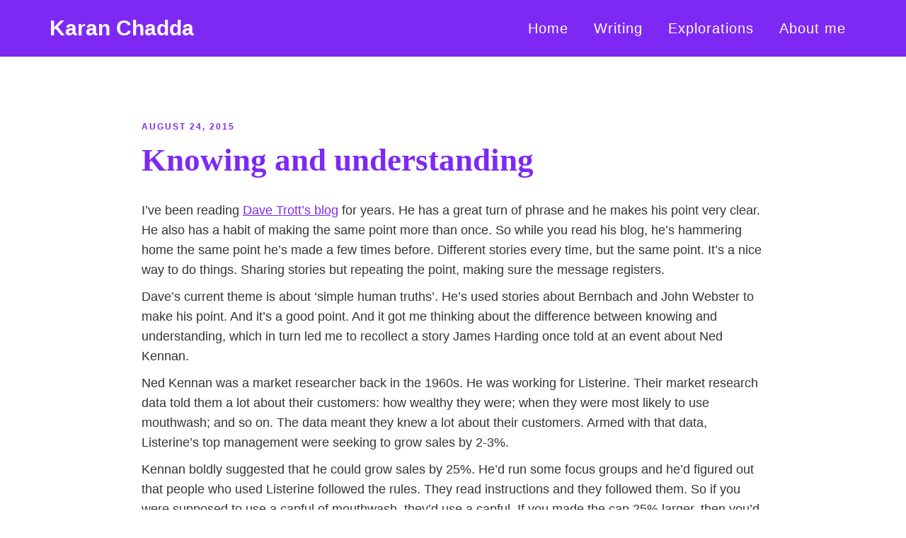

--- FILE ---
content_type: text/html; charset=UTF-8
request_url: https://www.kchadda.co.uk/2015/08/knowing-and-understanding/
body_size: 41386
content:
<!DOCTYPE html>
<html lang="en-GB">
<head >
<meta charset="UTF-8" />
<meta name="viewport" content="width=device-width, initial-scale=1" />
<title>Knowing and understanding &mdash; Karan Chadda</title>
<meta name='robots' content='max-image-preview:large' />
<link rel='dns-prefetch' href='//stats.wp.com' />
<link rel='dns-prefetch' href='//fonts.googleapis.com' />
<link rel='dns-prefetch' href='//v0.wordpress.com' />
<link rel="alternate" type="application/rss+xml" title="Karan Chadda &raquo; Feed" href="https://www.kchadda.co.uk/feed/" />
<link rel="alternate" type="application/rss+xml" title="Karan Chadda &raquo; Comments Feed" href="https://www.kchadda.co.uk/comments/feed/" />
<link rel="alternate" title="oEmbed (JSON)" type="application/json+oembed" href="https://www.kchadda.co.uk/wp-json/oembed/1.0/embed?url=https%3A%2F%2Fwww.kchadda.co.uk%2F2015%2F08%2Fknowing-and-understanding%2F" />
<link rel="alternate" title="oEmbed (XML)" type="text/xml+oembed" href="https://www.kchadda.co.uk/wp-json/oembed/1.0/embed?url=https%3A%2F%2Fwww.kchadda.co.uk%2F2015%2F08%2Fknowing-and-understanding%2F&#038;format=xml" />
<link rel="alternate" type="application/rss+xml" title="Karan Chadda &raquo; Stories Feed" href="https://www.kchadda.co.uk/web-stories/feed/"><link rel="canonical" href="https://www.kchadda.co.uk/2015/08/knowing-and-understanding/" />
<style id='wp-img-auto-sizes-contain-inline-css' type='text/css'>
img:is([sizes=auto i],[sizes^="auto," i]){contain-intrinsic-size:3000px 1500px}
/*# sourceURL=wp-img-auto-sizes-contain-inline-css */
</style>
<link rel='stylesheet' id='genesis-blocks-style-css-css' href='https://www.kchadda.co.uk/wp-content/plugins/genesis-blocks/dist/style-blocks.build.css?ver=1765726986' type='text/css' media='all' />
<link rel='stylesheet' id='altitude-pro-css' href='https://www.kchadda.co.uk/wp-content/themes/altitude-pro-2/style.css?ver=1.1.3' type='text/css' media='all' />
<style id='altitude-pro-inline-css' type='text/css'>


		.image-section a:focus,
		.image-section a:hover,
		.image-section .featured-content .entry-title a:focus,
		.image-section .featured-content .entry-title a:hover,
		.site-footer a:focus,
		.site-footer a:hover {
			color: #7e29f3;
		}

		.image-section button,
		.image-section input[type="button"],
		.image-section input[type="reset"],
		.image-section input[type="submit"],
		.image-section .widget .button {
			background-color: #7e29f3;
			color: #ffffff;
		}

		.image-section button,
		.image-section input[type="button"],
		.image-section input[type="reset"],
		.image-section input[type="submit"],
		.image-section .button,
		.front-page .image-section input:focus,
		.front-page .image-section textarea:focus,
		.image-section .widget .button {
			border-color: #7e29f3;
		}

		@media only screen and (max-width:800px) {
			.menu-toggle:focus,
			.menu-toggle:hover,
			.sub-menu-toggle:focus,
			.sub-menu-toggle:hover {
				color: #7e29f3;
			}
		}
		

		a,
		.entry-title a:focus,
		.entry-title a:hover {
			color: #f24fa7;
		}

		button,
		input[type="button"],
		input[type="reset"],
		input[type="submit"],
		.archive-pagination li a:focus,
		.archive-pagination li a:hover,
		.archive-pagination .active a,
		.button,
		.footer-widgets,
		.widget .button {
			background-color: #f24fa7;
			color: #ffffff;
		}

		button,
		input[type="button"],
		input[type="reset"],
		input[type="submit"],
		.button,
		.front-page input:focus,
		.front-page textarea:focus,
		.widget .button {
			border-color: #f24fa7;
		}

		.footer-widgets a,
		.footer-widgets .wrap a {
			background: transparent;
			border-color: #ffffff;
			color: #ffffff;
		}

		.footer-widgets .wrap a:focus,
		.footer-widgets .wrap a:hover {
			color: #cdcdcd;
		}

		

		.footer-widgets .widget button,
		.footer-widgets .widget input[type="button"],
		.footer-widgets .widget input[type="reset"],
		.footer-widgets .widget input[type="submit"],
		.footer-widgets .widget a.button {
			background-color: #ffffff;
			border-color: #ffffff;
			color: #000000;
		}

		.footer-widgets .widget a.button.clear {
			border-color: #ffffff;
			color: #ffffff;
		}

		.footer-widgets .widget button:focus,
		.footer-widgets .widget button:hover,
		.footer-widgets .widget input[type="button"]:focus,
		.footer-widgets .widget input[type="button"]:hover,
		.footer-widgets .widget input[type="reset"]:focus,
		.footer-widgets .widget input[type="reset"]:hover,
		.footer-widgets .widget input[type="submit"]:focus,
		.footer-widgets .widget input[type="submit"]:hover,
		.footer-widgets .widget a.button:focus,
		.footer-widgets .widget a.button:hover,
		.footer-widgets .widget a.button.clear:focus,
		.footer-widgets .widget a.button.clear:hover {
			background-color: #cdcdcd;
			border-color: #cdcdcd;
			color: #000000;
		}
		
/*# sourceURL=altitude-pro-inline-css */
</style>
<style id='wp-emoji-styles-inline-css' type='text/css'>

	img.wp-smiley, img.emoji {
		display: inline !important;
		border: none !important;
		box-shadow: none !important;
		height: 1em !important;
		width: 1em !important;
		margin: 0 0.07em !important;
		vertical-align: -0.1em !important;
		background: none !important;
		padding: 0 !important;
	}
/*# sourceURL=wp-emoji-styles-inline-css */
</style>
<style id='wp-block-library-inline-css' type='text/css'>
:root{--wp-block-synced-color:#7a00df;--wp-block-synced-color--rgb:122,0,223;--wp-bound-block-color:var(--wp-block-synced-color);--wp-editor-canvas-background:#ddd;--wp-admin-theme-color:#007cba;--wp-admin-theme-color--rgb:0,124,186;--wp-admin-theme-color-darker-10:#006ba1;--wp-admin-theme-color-darker-10--rgb:0,107,160.5;--wp-admin-theme-color-darker-20:#005a87;--wp-admin-theme-color-darker-20--rgb:0,90,135;--wp-admin-border-width-focus:2px}@media (min-resolution:192dpi){:root{--wp-admin-border-width-focus:1.5px}}.wp-element-button{cursor:pointer}:root .has-very-light-gray-background-color{background-color:#eee}:root .has-very-dark-gray-background-color{background-color:#313131}:root .has-very-light-gray-color{color:#eee}:root .has-very-dark-gray-color{color:#313131}:root .has-vivid-green-cyan-to-vivid-cyan-blue-gradient-background{background:linear-gradient(135deg,#00d084,#0693e3)}:root .has-purple-crush-gradient-background{background:linear-gradient(135deg,#34e2e4,#4721fb 50%,#ab1dfe)}:root .has-hazy-dawn-gradient-background{background:linear-gradient(135deg,#faaca8,#dad0ec)}:root .has-subdued-olive-gradient-background{background:linear-gradient(135deg,#fafae1,#67a671)}:root .has-atomic-cream-gradient-background{background:linear-gradient(135deg,#fdd79a,#004a59)}:root .has-nightshade-gradient-background{background:linear-gradient(135deg,#330968,#31cdcf)}:root .has-midnight-gradient-background{background:linear-gradient(135deg,#020381,#2874fc)}:root{--wp--preset--font-size--normal:16px;--wp--preset--font-size--huge:42px}.has-regular-font-size{font-size:1em}.has-larger-font-size{font-size:2.625em}.has-normal-font-size{font-size:var(--wp--preset--font-size--normal)}.has-huge-font-size{font-size:var(--wp--preset--font-size--huge)}.has-text-align-center{text-align:center}.has-text-align-left{text-align:left}.has-text-align-right{text-align:right}.has-fit-text{white-space:nowrap!important}#end-resizable-editor-section{display:none}.aligncenter{clear:both}.items-justified-left{justify-content:flex-start}.items-justified-center{justify-content:center}.items-justified-right{justify-content:flex-end}.items-justified-space-between{justify-content:space-between}.screen-reader-text{border:0;clip-path:inset(50%);height:1px;margin:-1px;overflow:hidden;padding:0;position:absolute;width:1px;word-wrap:normal!important}.screen-reader-text:focus{background-color:#ddd;clip-path:none;color:#444;display:block;font-size:1em;height:auto;left:5px;line-height:normal;padding:15px 23px 14px;text-decoration:none;top:5px;width:auto;z-index:100000}html :where(.has-border-color){border-style:solid}html :where([style*=border-top-color]){border-top-style:solid}html :where([style*=border-right-color]){border-right-style:solid}html :where([style*=border-bottom-color]){border-bottom-style:solid}html :where([style*=border-left-color]){border-left-style:solid}html :where([style*=border-width]){border-style:solid}html :where([style*=border-top-width]){border-top-style:solid}html :where([style*=border-right-width]){border-right-style:solid}html :where([style*=border-bottom-width]){border-bottom-style:solid}html :where([style*=border-left-width]){border-left-style:solid}html :where(img[class*=wp-image-]){height:auto;max-width:100%}:where(figure){margin:0 0 1em}html :where(.is-position-sticky){--wp-admin--admin-bar--position-offset:var(--wp-admin--admin-bar--height,0px)}@media screen and (max-width:600px){html :where(.is-position-sticky){--wp-admin--admin-bar--position-offset:0px}}

/*# sourceURL=wp-block-library-inline-css */
</style><style id='global-styles-inline-css' type='text/css'>
:root{--wp--preset--aspect-ratio--square: 1;--wp--preset--aspect-ratio--4-3: 4/3;--wp--preset--aspect-ratio--3-4: 3/4;--wp--preset--aspect-ratio--3-2: 3/2;--wp--preset--aspect-ratio--2-3: 2/3;--wp--preset--aspect-ratio--16-9: 16/9;--wp--preset--aspect-ratio--9-16: 9/16;--wp--preset--color--black: #000000;--wp--preset--color--cyan-bluish-gray: #abb8c3;--wp--preset--color--white: #ffffff;--wp--preset--color--pale-pink: #f78da7;--wp--preset--color--vivid-red: #cf2e2e;--wp--preset--color--luminous-vivid-orange: #ff6900;--wp--preset--color--luminous-vivid-amber: #fcb900;--wp--preset--color--light-green-cyan: #7bdcb5;--wp--preset--color--vivid-green-cyan: #00d084;--wp--preset--color--pale-cyan-blue: #8ed1fc;--wp--preset--color--vivid-cyan-blue: #0693e3;--wp--preset--color--vivid-purple: #9b51e0;--wp--preset--gradient--vivid-cyan-blue-to-vivid-purple: linear-gradient(135deg,rgb(6,147,227) 0%,rgb(155,81,224) 100%);--wp--preset--gradient--light-green-cyan-to-vivid-green-cyan: linear-gradient(135deg,rgb(122,220,180) 0%,rgb(0,208,130) 100%);--wp--preset--gradient--luminous-vivid-amber-to-luminous-vivid-orange: linear-gradient(135deg,rgb(252,185,0) 0%,rgb(255,105,0) 100%);--wp--preset--gradient--luminous-vivid-orange-to-vivid-red: linear-gradient(135deg,rgb(255,105,0) 0%,rgb(207,46,46) 100%);--wp--preset--gradient--very-light-gray-to-cyan-bluish-gray: linear-gradient(135deg,rgb(238,238,238) 0%,rgb(169,184,195) 100%);--wp--preset--gradient--cool-to-warm-spectrum: linear-gradient(135deg,rgb(74,234,220) 0%,rgb(151,120,209) 20%,rgb(207,42,186) 40%,rgb(238,44,130) 60%,rgb(251,105,98) 80%,rgb(254,248,76) 100%);--wp--preset--gradient--blush-light-purple: linear-gradient(135deg,rgb(255,206,236) 0%,rgb(152,150,240) 100%);--wp--preset--gradient--blush-bordeaux: linear-gradient(135deg,rgb(254,205,165) 0%,rgb(254,45,45) 50%,rgb(107,0,62) 100%);--wp--preset--gradient--luminous-dusk: linear-gradient(135deg,rgb(255,203,112) 0%,rgb(199,81,192) 50%,rgb(65,88,208) 100%);--wp--preset--gradient--pale-ocean: linear-gradient(135deg,rgb(255,245,203) 0%,rgb(182,227,212) 50%,rgb(51,167,181) 100%);--wp--preset--gradient--electric-grass: linear-gradient(135deg,rgb(202,248,128) 0%,rgb(113,206,126) 100%);--wp--preset--gradient--midnight: linear-gradient(135deg,rgb(2,3,129) 0%,rgb(40,116,252) 100%);--wp--preset--font-size--small: 13px;--wp--preset--font-size--medium: 20px;--wp--preset--font-size--large: 36px;--wp--preset--font-size--x-large: 42px;--wp--preset--spacing--20: 0.44rem;--wp--preset--spacing--30: 0.67rem;--wp--preset--spacing--40: 1rem;--wp--preset--spacing--50: 1.5rem;--wp--preset--spacing--60: 2.25rem;--wp--preset--spacing--70: 3.38rem;--wp--preset--spacing--80: 5.06rem;--wp--preset--shadow--natural: 6px 6px 9px rgba(0, 0, 0, 0.2);--wp--preset--shadow--deep: 12px 12px 50px rgba(0, 0, 0, 0.4);--wp--preset--shadow--sharp: 6px 6px 0px rgba(0, 0, 0, 0.2);--wp--preset--shadow--outlined: 6px 6px 0px -3px rgb(255, 255, 255), 6px 6px rgb(0, 0, 0);--wp--preset--shadow--crisp: 6px 6px 0px rgb(0, 0, 0);}:where(.is-layout-flex){gap: 0.5em;}:where(.is-layout-grid){gap: 0.5em;}body .is-layout-flex{display: flex;}.is-layout-flex{flex-wrap: wrap;align-items: center;}.is-layout-flex > :is(*, div){margin: 0;}body .is-layout-grid{display: grid;}.is-layout-grid > :is(*, div){margin: 0;}:where(.wp-block-columns.is-layout-flex){gap: 2em;}:where(.wp-block-columns.is-layout-grid){gap: 2em;}:where(.wp-block-post-template.is-layout-flex){gap: 1.25em;}:where(.wp-block-post-template.is-layout-grid){gap: 1.25em;}.has-black-color{color: var(--wp--preset--color--black) !important;}.has-cyan-bluish-gray-color{color: var(--wp--preset--color--cyan-bluish-gray) !important;}.has-white-color{color: var(--wp--preset--color--white) !important;}.has-pale-pink-color{color: var(--wp--preset--color--pale-pink) !important;}.has-vivid-red-color{color: var(--wp--preset--color--vivid-red) !important;}.has-luminous-vivid-orange-color{color: var(--wp--preset--color--luminous-vivid-orange) !important;}.has-luminous-vivid-amber-color{color: var(--wp--preset--color--luminous-vivid-amber) !important;}.has-light-green-cyan-color{color: var(--wp--preset--color--light-green-cyan) !important;}.has-vivid-green-cyan-color{color: var(--wp--preset--color--vivid-green-cyan) !important;}.has-pale-cyan-blue-color{color: var(--wp--preset--color--pale-cyan-blue) !important;}.has-vivid-cyan-blue-color{color: var(--wp--preset--color--vivid-cyan-blue) !important;}.has-vivid-purple-color{color: var(--wp--preset--color--vivid-purple) !important;}.has-black-background-color{background-color: var(--wp--preset--color--black) !important;}.has-cyan-bluish-gray-background-color{background-color: var(--wp--preset--color--cyan-bluish-gray) !important;}.has-white-background-color{background-color: var(--wp--preset--color--white) !important;}.has-pale-pink-background-color{background-color: var(--wp--preset--color--pale-pink) !important;}.has-vivid-red-background-color{background-color: var(--wp--preset--color--vivid-red) !important;}.has-luminous-vivid-orange-background-color{background-color: var(--wp--preset--color--luminous-vivid-orange) !important;}.has-luminous-vivid-amber-background-color{background-color: var(--wp--preset--color--luminous-vivid-amber) !important;}.has-light-green-cyan-background-color{background-color: var(--wp--preset--color--light-green-cyan) !important;}.has-vivid-green-cyan-background-color{background-color: var(--wp--preset--color--vivid-green-cyan) !important;}.has-pale-cyan-blue-background-color{background-color: var(--wp--preset--color--pale-cyan-blue) !important;}.has-vivid-cyan-blue-background-color{background-color: var(--wp--preset--color--vivid-cyan-blue) !important;}.has-vivid-purple-background-color{background-color: var(--wp--preset--color--vivid-purple) !important;}.has-black-border-color{border-color: var(--wp--preset--color--black) !important;}.has-cyan-bluish-gray-border-color{border-color: var(--wp--preset--color--cyan-bluish-gray) !important;}.has-white-border-color{border-color: var(--wp--preset--color--white) !important;}.has-pale-pink-border-color{border-color: var(--wp--preset--color--pale-pink) !important;}.has-vivid-red-border-color{border-color: var(--wp--preset--color--vivid-red) !important;}.has-luminous-vivid-orange-border-color{border-color: var(--wp--preset--color--luminous-vivid-orange) !important;}.has-luminous-vivid-amber-border-color{border-color: var(--wp--preset--color--luminous-vivid-amber) !important;}.has-light-green-cyan-border-color{border-color: var(--wp--preset--color--light-green-cyan) !important;}.has-vivid-green-cyan-border-color{border-color: var(--wp--preset--color--vivid-green-cyan) !important;}.has-pale-cyan-blue-border-color{border-color: var(--wp--preset--color--pale-cyan-blue) !important;}.has-vivid-cyan-blue-border-color{border-color: var(--wp--preset--color--vivid-cyan-blue) !important;}.has-vivid-purple-border-color{border-color: var(--wp--preset--color--vivid-purple) !important;}.has-vivid-cyan-blue-to-vivid-purple-gradient-background{background: var(--wp--preset--gradient--vivid-cyan-blue-to-vivid-purple) !important;}.has-light-green-cyan-to-vivid-green-cyan-gradient-background{background: var(--wp--preset--gradient--light-green-cyan-to-vivid-green-cyan) !important;}.has-luminous-vivid-amber-to-luminous-vivid-orange-gradient-background{background: var(--wp--preset--gradient--luminous-vivid-amber-to-luminous-vivid-orange) !important;}.has-luminous-vivid-orange-to-vivid-red-gradient-background{background: var(--wp--preset--gradient--luminous-vivid-orange-to-vivid-red) !important;}.has-very-light-gray-to-cyan-bluish-gray-gradient-background{background: var(--wp--preset--gradient--very-light-gray-to-cyan-bluish-gray) !important;}.has-cool-to-warm-spectrum-gradient-background{background: var(--wp--preset--gradient--cool-to-warm-spectrum) !important;}.has-blush-light-purple-gradient-background{background: var(--wp--preset--gradient--blush-light-purple) !important;}.has-blush-bordeaux-gradient-background{background: var(--wp--preset--gradient--blush-bordeaux) !important;}.has-luminous-dusk-gradient-background{background: var(--wp--preset--gradient--luminous-dusk) !important;}.has-pale-ocean-gradient-background{background: var(--wp--preset--gradient--pale-ocean) !important;}.has-electric-grass-gradient-background{background: var(--wp--preset--gradient--electric-grass) !important;}.has-midnight-gradient-background{background: var(--wp--preset--gradient--midnight) !important;}.has-small-font-size{font-size: var(--wp--preset--font-size--small) !important;}.has-medium-font-size{font-size: var(--wp--preset--font-size--medium) !important;}.has-large-font-size{font-size: var(--wp--preset--font-size--large) !important;}.has-x-large-font-size{font-size: var(--wp--preset--font-size--x-large) !important;}
/*# sourceURL=global-styles-inline-css */
</style>

<style id='classic-theme-styles-inline-css' type='text/css'>
/*! This file is auto-generated */
.wp-block-button__link{color:#fff;background-color:#32373c;border-radius:9999px;box-shadow:none;text-decoration:none;padding:calc(.667em + 2px) calc(1.333em + 2px);font-size:1.125em}.wp-block-file__button{background:#32373c;color:#fff;text-decoration:none}
/*# sourceURL=/wp-includes/css/classic-themes.min.css */
</style>
<link rel='stylesheet' id='dashicons-css' href='https://www.kchadda.co.uk/wp-includes/css/dashicons.min.css?ver=c0c5a79cd1e3ee637a655d964b5f4f0b' type='text/css' media='all' />
<link rel='stylesheet' id='google-font-bangers-css' href='//fonts.googleapis.com/css2?family=Bangers&#038;display=swap&#038;ver=1.1.3' type='text/css' media='all' />
<link rel='stylesheet' id='google-font-open-sans-css' href='//fonts.googleapis.com/css2?family=Open+Sans%3A300%2C500%2C600&#038;ver=1.1.3' type='text/css' media='all' />
<script type="text/javascript" src="https://www.kchadda.co.uk/wp-includes/js/jquery/jquery.min.js?ver=3.7.1" id="jquery-core-js"></script>
<script type="text/javascript" src="https://www.kchadda.co.uk/wp-includes/js/jquery/jquery-migrate.min.js?ver=3.4.1" id="jquery-migrate-js"></script>
<script type="text/javascript" src="https://www.kchadda.co.uk/wp-content/themes/altitude-pro-2/js/global.js?ver=1.0.0" id="altitude-global-js"></script>
<link rel="https://api.w.org/" href="https://www.kchadda.co.uk/wp-json/" /><link rel="alternate" title="JSON" type="application/json" href="https://www.kchadda.co.uk/wp-json/wp/v2/posts/1326" /><link rel="EditURI" type="application/rsd+xml" title="RSD" href="https://www.kchadda.co.uk/xmlrpc.php?rsd" />
	<style>img#wpstats{display:none}</style>
		<link rel="pingback" href="https://www.kchadda.co.uk/xmlrpc.php" />
<!-- Global site tag (gtag.js) - Google Analytics -->
<script async src="https://www.googletagmanager.com/gtag/js?id=UA-50243145-2"></script>
<script>
window.dataLayer = window.dataLayer || [];
function gtag(){dataLayer.push(arguments);}
gtag('js', new Date());

gtag('config', 'UA-50243145-2', { 'optimize_id': 'GTM-TLTMSGZ'});
</script>

<link rel="stylesheet" href="https://use.typekit.net/emn7vfh.css">
<!-- Jetpack Open Graph Tags -->
<meta property="og:type" content="article" />
<meta property="og:title" content="Knowing and understanding" />
<meta property="og:url" content="https://www.kchadda.co.uk/2015/08/knowing-and-understanding/" />
<meta property="og:description" content="I’ve been reading Dave Trott’s blog for years. He has a great turn of phrase and he makes his point very clear. He also has a habit of making the same point more than once. So while you read his bl…" />
<meta property="article:published_time" content="2015-08-24T14:38:26+00:00" />
<meta property="article:modified_time" content="2015-08-24T15:14:23+00:00" />
<meta property="og:site_name" content="Karan Chadda" />
<meta property="og:image" content="https://www.kchadda.co.uk/wp-content/uploads/2025/11/fav.png" />
<meta property="og:image:width" content="400" />
<meta property="og:image:height" content="400" />
<meta property="og:image:alt" content="" />
<meta property="og:locale" content="en_GB" />
<meta name="twitter:site" content="@kchadda" />
<meta name="twitter:text:title" content="Knowing and understanding" />
<meta name="twitter:image" content="https://www.kchadda.co.uk/wp-content/uploads/2025/11/fav-300x300.png" />
<meta name="twitter:card" content="summary" />

<!-- End Jetpack Open Graph Tags -->
<link rel="icon" href="https://www.kchadda.co.uk/wp-content/uploads/2025/11/fav-96x96.png" sizes="32x32" />
<link rel="icon" href="https://www.kchadda.co.uk/wp-content/uploads/2025/11/fav-300x300.png" sizes="192x192" />
<link rel="apple-touch-icon" href="https://www.kchadda.co.uk/wp-content/uploads/2025/11/fav-300x300.png" />
<meta name="msapplication-TileImage" content="https://www.kchadda.co.uk/wp-content/uploads/2025/11/fav-300x300.png" />
		<style type="text/css" id="wp-custom-css">
			/* ========== TYPOGRAPHY ========== */
body, h3 { font-family:'Futura PT',sans-serif; line-height:1.6; }
body { font-size:18px; }
h1,h2,h4,h5,h6 { font-family:'Serifa Condensed',serif; margin-bottom:10px; }
h1 { font-size:36px; font-weight:700 !important; }
h2 { font-size:24px; }
h3 { font-size:22px; color:#7e29f3; font-weight:700; padding-top:17px; line-height:1.4; margin-bottom:10px; }
p { font-family:'Futura PT',sans-serif; margin-bottom:10px; font-size:18px; font-weight:400; }
.entry-header p.entry-meta { font-family:'Futura PT',sans-serif; font-weight:600; font-size:1.2rem; margin-bottom:10px; text-transform:uppercase; text-align:left; color:#7e29f3; }
blockquote { color:#000; text-align:center; font-style:italic; font-weight:300; max-width:60%; margin:0 20% 30px; padding:30px 0 0; font-size:2.5rem; border-top:4px solid #ddd; border-bottom:4px solid #ddd; }
/* removed .has-text-align-left { text-align:center; } to avoid conflict with class name intent */
h6 { font-size:50px; font-weight:300; line-height:1.1; color:#fff; }
pre.wp-block-verse { font-family:inherit; font-size:inherit; color:inherit; }
.entry-content ol,.entry-content ul { margin-left:25px; }
.entry-footer { padding-top:35px; }
.archive-title { color:#7e29f3; }
.entry-title,.entry-title a { font-family:'Serifa Condensed',serif; color:#7e29f3; font-size:4.5rem; font-weight:700; padding-bottom:20px; text-align:left; }
a { color:#7e29f3; }
a:focus,a:hover { color:#f24fa7; }
.site-title a,.site-title a:focus,.site-title a:hover { font-weight:600; }
.genesis-nav-menu a { font-weight:500; }
div[class*=wp-block-genesis].gb-font-size-20.gb-block-testimonial p,
div[class*=wp-block-genesis].gb-font-size-20.gb-block-notice p,
div[class*=wp-block-genesis].gb-font-size-20.gb-block-profile p,
div[class*=wp-block-genesis].gb-font-size-20.gb-block-cta p { line-height:1.6; font-size:18px; color:#333; }

/* ===== BUTTON COLOR BEHAVIOR (purple → pink) ===== */

.wp-block-button__link {
  background-color: var(--brand-purple);
  color: #fff;
	font-size: 18px;
font-weight: 400;
  transition: background-color .15s ease, color .15s ease;
}

/* Hover/Focus: pink background, keep text white */
.wp-block-button__link:hover,
.wp-block-button__link:focus {
  background-color: var(--brand-pink);
  color: #fff;
}

/* Optional: remove any default WP underline/outline styles */
.wp-block-button__link:focus {
  outline: none;
}

/* Large hero h4s */
.front-page-1 .widget:first-of-type h4,
.front-page-2 .widget:first-of-type h4,
.front-page-4 .widget:first-of-type h4 { font-size:5rem; font-weight:700; letter-spacing:1px; line-height:1.3; text-transform:none; }

/* ========== BASE BACKGROUNDS ========== */
body .site-header,
body .site-header.dark,
body .featured-section .site-header,
body .site-footer,
body .image-section.widget-area { background-color:#7e29f3 !important; background-image:none !important; box-shadow:none; }

body .front-page-1,
body .front-page-3,
body .front-page-5,
body .front-page-7 { background-color:transparent !important; background-image:none !important; box-shadow:none; }

.home .site-header,
.home .site-footer,
.home .site-header.dark { background-color:transparent !important; }

/* Home gradient */
body.home { position:relative; }
body.home::before {
  content:""; position:fixed; inset:0; z-index:-1;
  background:linear-gradient(to bottom,#a56ffb 0%,#8b3ff5 50%,#6c20d4 100%);
  background-attachment:fixed;
}

/* Make wrappers transparent on home */
.home .site-container,.home .site-inner,.home .content,.home .wrap,.home .site-content,
.home .content-sidebar-wrap,.home .entry,.home .widget-area,.home .footer-widgets,
.home .site-footer,.home .front-page,.home .front-page-1,.home .front-page-2,
.home .front-page-3,.home .front-page-4,.home .front-page-5,.home .front-page-6,
.home .image-section,.home .parallax,.home .overlay { background:transparent !important; }

/* ===== NAV: shared tokens ===== */
:root {
  --brand-purple: #7e29f3;
  --brand-pink:   #f24fa7;
  --nav-gradient: linear-gradient(to bottom, #a56ffb 0%, #8b3ff5 50%, #6c20d4 100%);
}

/* ===== SUB-MENU (dropdowns) use page gradient ===== */
.genesis-nav-menu .sub-menu {
  background: transparent !important;
  border: 0;
  box-shadow: none;
}

/* Submenu links: white text, transparent so gradient shows through */
.genesis-nav-menu .sub-menu a {
  background: var(--brand-purple);
  color: #fff;
  padding: 10px 16px;
  transition: background-color .15s ease, color .15s ease;
}

/* Submenu hover = pink (shared with top-level hover) */
.genesis-nav-menu .sub-menu a:hover,
.genesis-nav-menu .sub-menu a:focus {
  background-color: var(--brand-pink);
  color: #fff;
}

/* Optional: current submenu item stays pink */
.genesis-nav-menu .sub-menu .current-menu-item > a {
  background-color: var(--brand-pink);
  color: #fff;
}

/* ===== TOP-LEVEL ITEMS (primary nav) share the same hover ===== */
.nav-primary .genesis-nav-menu > li > a {
  color: #fff;
  transition: background-color .15s ease, color .15s ease;
}

/* Hover/Focus matches submenu hover (pink) */
.nav-primary .genesis-nav-menu > li:hover > a,
.nav-primary .genesis-nav-menu > li > a:focus {
  background-color: var(--brand-pink);
  color: #fff;
}

/* If Genesis adds borders/lines around menus, remove them */
.nav-primary,
.genesis-nav-menu .sub-menu {
  border: 0;
}

/* ===== DROPDOWN (SUBMENU) BACKGROUND FIX ===== */

/* Non-home pages: solid purple background (same as header/footer) */
body:not(.home) .genesis-nav-menu .sub-menu {
  background-color: var(--brand-purple) !important;
  background-image: none !important;
  box-shadow: none !important;
}

/* Keep transparent dropdowns on the homepage */
body.home .genesis-nav-menu .sub-menu {
  background: transparent !important;
}

/* Optional: ensure submenu links remain readable */
body:not(.home) .genesis-nav-menu .sub-menu a {
  color: #fff !important;
}

body:not(.home) .genesis-nav-menu .sub-menu a:hover,
body:not(.home) .genesis-nav-menu .sub-menu a:focus {
  background-color: var(--brand-pink) !important;
  color: #fff !important;
}

/* ===== ACTIVE SUBMENU ITEM COLOR (replace black) ===== */
body:not(.home) .genesis-nav-menu .sub-menu .current-menu-item > a {
  background-color: #c43a85 !important; /* darker pink */
  color: #fff !important;
}


/* ===== TEXT HIGHLIGHT COLOR ===== */
::selection {
  background-color: var(--brand-pink);
  color: #fff;
}

::-moz-selection {
  background-color: var(--brand-pink);
  color: #fff;
}

@media only screen and (min-width: 1024px) {
  body:not(.front-page).full-width-content .content {
    max-width: 920px;
    margin-left: auto;
    margin-right: auto;
    padding-left: 0;
    padding-right: 0;
  }
}

/* and/or */
@media only screen and (min-width: 1024px) {
  body:not(.front-page).full-width-content .content {
    max-width: 920px;
    float: none;
    margin: 0 auto;
    padding: 0 20px;
  }
}

/* About Karan page – reduce the gap under the headshot container */
.page-id-925 .gb-container-content > .wp-block-genesis-blocks-gb-container.gb-block-container {
    padding-bottom: 10px !important;  /* or 0 if you want it completely tight */
}		</style>
		</head>
<body data-rsssl=1 class="wp-singular post-template-default single single-post postid-1326 single-format-standard wp-theme-genesis wp-child-theme-altitude-pro-2 header-full-width full-width-content genesis-breadcrumbs-hidden genesis-footer-widgets-hidden" itemscope itemtype="https://schema.org/WebPage"><div class="site-container"><ul class="genesis-skip-link"><li><a href="#genesis-content" class="screen-reader-shortcut"> Skip to main content</a></li></ul><header class="site-header" itemscope itemtype="https://schema.org/WPHeader"><div class="wrap"><div class="title-area"><p class="site-title" itemprop="headline"><a href="https://www.kchadda.co.uk/">Karan Chadda</a></p><p class="site-description" itemprop="description">Global marketing, analytics and digital leader</p></div><nav class="nav-primary" aria-label="Main" itemscope itemtype="https://schema.org/SiteNavigationElement" id="genesis-nav-primary"><div class="wrap"><ul id="menu-main-menu" class="menu genesis-nav-menu menu-primary js-superfish"><li id="menu-item-1577" class="menu-item menu-item-type-post_type menu-item-object-page menu-item-home menu-item-1577"><a href="https://www.kchadda.co.uk/" itemprop="url"><span itemprop="name">Home</span></a></li>
<li id="menu-item-1579" class="menu-item menu-item-type-post_type menu-item-object-page current_page_parent menu-item-1579"><a href="https://www.kchadda.co.uk/writing/" itemprop="url"><span itemprop="name">Writing</span></a></li>
<li id="menu-item-2617" class="menu-item menu-item-type-post_type menu-item-object-page menu-item-has-children menu-item-2617"><a href="https://www.kchadda.co.uk/explorations/" itemprop="url"><span itemprop="name">Explorations</span></a>
<ul class="sub-menu">
	<li id="menu-item-3180" class="menu-item menu-item-type-post_type menu-item-object-page menu-item-3180"><a href="https://www.kchadda.co.uk/explorations/web-apps/" itemprop="url"><span itemprop="name">Web apps</span></a></li>
	<li id="menu-item-2620" class="menu-item menu-item-type-post_type menu-item-object-page menu-item-2620"><a href="https://www.kchadda.co.uk/explorations/gpts/" itemprop="url"><span itemprop="name">GPTs</span></a></li>
	<li id="menu-item-1581" class="menu-item menu-item-type-post_type menu-item-object-page menu-item-1581"><a href="https://www.kchadda.co.uk/explorations/fake-news-memes/" itemprop="url"><span itemprop="name">Fake news memes</span></a></li>
	<li id="menu-item-2619" class="menu-item menu-item-type-post_type menu-item-object-page menu-item-2619"><a href="https://www.kchadda.co.uk/explorations/poetry-by-numbers/" itemprop="url"><span itemprop="name">Poetry by numbers (2015)</span></a></li>
	<li id="menu-item-2634" class="menu-item menu-item-type-post_type menu-item-object-page menu-item-2634"><a href="https://www.kchadda.co.uk/explorations/social-media-best-practice/" itemprop="url"><span itemprop="name">Social media best practice</span></a></li>
</ul>
</li>
<li id="menu-item-1578" class="menu-item menu-item-type-post_type menu-item-object-page menu-item-1578"><a href="https://www.kchadda.co.uk/about-karan/" itemprop="url"><span itemprop="name">About me</span></a></li>
</ul></div></nav></div></header><div class="site-inner"><div class="content-sidebar-wrap"><main class="content" id="genesis-content"><article class="post-1326 post type-post status-publish format-standard category-business-2 category-communication entry" aria-label="Knowing and understanding" itemscope itemtype="https://schema.org/CreativeWork"><header class="entry-header"><p class="entry-meta"><time class="entry-time" itemprop="datePublished" datetime="2015-08-24T15:38:26+01:00">August 24, 2015</time></p><h1 class="entry-title" itemprop="headline">Knowing and understanding</h1>
</header><div class="entry-content" itemprop="text"><p>I’ve been reading <a href="http://davetrott.co.uk">Dave Trott’s blog</a> for years. He has a great turn of phrase and he makes his point very clear. He also has a habit of making the same point more than once. So while you read his blog, he’s hammering home the same point he’s made a few times before. Different stories every time, but the same point. It’s a nice way to do things. Sharing stories but repeating the point, making sure the message registers.</p>
<p>Dave’s current theme is about ‘simple human truths’. He’s used stories about Bernbach and John Webster to make his point. And it’s a good point. And it got me thinking about the difference between knowing and understanding, which in turn led me to recollect a story James Harding once told at an event about Ned Kennan.</p>
<p>Ned Kennan was a market researcher back in the 1960s. He was working for Listerine. Their market research data told them a lot about their customers: how wealthy they were; when they were most likely to use mouthwash; and so on. The data meant they knew a lot about their customers. Armed with that data, Listerine’s top management were seeking to grow sales by 2-3%.</p>
<p>Kennan boldly suggested that he could grow sales by 25%. He’d run some focus groups and he’d figured out that people who used Listerine followed the rules. They read instructions and they followed them. So if you were supposed to use a capful of mouthwash, they’d use a capful. If you made the cap 25% larger, then you’d sell 25% more mouthwash. Kennan understood his customers.</p>
<p>That’s the difference between understanding and knowing.</p>
<!--<rdf:RDF xmlns:rdf="http://www.w3.org/1999/02/22-rdf-syntax-ns#"
			xmlns:dc="http://purl.org/dc/elements/1.1/"
			xmlns:trackback="http://madskills.com/public/xml/rss/module/trackback/">
		<rdf:Description rdf:about="https://www.kchadda.co.uk/2015/08/knowing-and-understanding/"
    dc:identifier="https://www.kchadda.co.uk/2015/08/knowing-and-understanding/"
    dc:title="Knowing and understanding"
    trackback:ping="https://www.kchadda.co.uk/2015/08/knowing-and-understanding/trackback/" />
</rdf:RDF>-->
</div><footer class="entry-footer"></footer></article></main></div></div><footer class="site-footer" itemscope itemtype="https://schema.org/WPFooter"><div class="wrap"><p>Copyright &#xA9;&nbsp;2026 Karan Chadda | Views are my own</p></div></footer></div><script type="speculationrules">
{"prefetch":[{"source":"document","where":{"and":[{"href_matches":"/*"},{"not":{"href_matches":["/wp-*.php","/wp-admin/*","/wp-content/uploads/*","/wp-content/*","/wp-content/plugins/*","/wp-content/themes/altitude-pro-2/*","/wp-content/themes/genesis/*","/*\\?(.+)"]}},{"not":{"selector_matches":"a[rel~=\"nofollow\"]"}},{"not":{"selector_matches":".no-prefetch, .no-prefetch a"}}]},"eagerness":"conservative"}]}
</script>
	<script type="text/javascript">
		function genesisBlocksShare( url, title, w, h ){
			var left = ( window.innerWidth / 2 )-( w / 2 );
			var top  = ( window.innerHeight / 2 )-( h / 2 );
			return window.open(url, title, 'toolbar=no, location=no, directories=no, status=no, menubar=no, scrollbars=no, resizable=no, copyhistory=no, width=600, height=600, top='+top+', left='+left);
		}
	</script>
	<script type="text/javascript" src="https://www.kchadda.co.uk/wp-content/plugins/genesis-blocks/dist/assets/js/dismiss.js?ver=1765726986" id="genesis-blocks-dismiss-js-js"></script>
<script type="text/javascript" src="https://www.kchadda.co.uk/wp-includes/js/comment-reply.min.js?ver=c0c5a79cd1e3ee637a655d964b5f4f0b" id="comment-reply-js" async="async" data-wp-strategy="async" fetchpriority="low"></script>
<script type="text/javascript" src="https://www.kchadda.co.uk/wp-includes/js/hoverIntent.min.js?ver=1.10.2" id="hoverIntent-js"></script>
<script type="text/javascript" src="https://www.kchadda.co.uk/wp-content/themes/genesis/lib/js/menu/superfish.min.js?ver=1.7.10" id="superfish-js"></script>
<script type="text/javascript" src="https://www.kchadda.co.uk/wp-content/themes/genesis/lib/js/menu/superfish.args.min.js?ver=3.6.1" id="superfish-args-js"></script>
<script type="text/javascript" src="https://www.kchadda.co.uk/wp-content/themes/genesis/lib/js/skip-links.min.js?ver=3.6.1" id="skip-links-js"></script>
<script type="text/javascript" id="altitude-responsive-menu-js-extra">
/* <![CDATA[ */
var genesis_responsive_menu = {"mainMenu":"Menu","subMenu":"Submenu","menuClasses":{"combine":[".nav-primary",".nav-secondary"]}};
//# sourceURL=altitude-responsive-menu-js-extra
/* ]]> */
</script>
<script type="text/javascript" src="https://www.kchadda.co.uk/wp-content/themes/altitude-pro-2/js/responsive-menus.min.js?ver=1.1.3" id="altitude-responsive-menu-js"></script>
<script type="text/javascript" id="jetpack-stats-js-before">
/* <![CDATA[ */
_stq = window._stq || [];
_stq.push([ "view", JSON.parse("{\"v\":\"ext\",\"blog\":\"63334101\",\"post\":\"1326\",\"tz\":\"0\",\"srv\":\"www.kchadda.co.uk\",\"j\":\"1:15.3.1\"}") ]);
_stq.push([ "clickTrackerInit", "63334101", "1326" ]);
//# sourceURL=jetpack-stats-js-before
/* ]]> */
</script>
<script type="text/javascript" src="https://stats.wp.com/e-202604.js" id="jetpack-stats-js" defer="defer" data-wp-strategy="defer"></script>
<script id="wp-emoji-settings" type="application/json">
{"baseUrl":"https://s.w.org/images/core/emoji/17.0.2/72x72/","ext":".png","svgUrl":"https://s.w.org/images/core/emoji/17.0.2/svg/","svgExt":".svg","source":{"concatemoji":"https://www.kchadda.co.uk/wp-includes/js/wp-emoji-release.min.js?ver=c0c5a79cd1e3ee637a655d964b5f4f0b"}}
</script>
<script type="module">
/* <![CDATA[ */
/*! This file is auto-generated */
const a=JSON.parse(document.getElementById("wp-emoji-settings").textContent),o=(window._wpemojiSettings=a,"wpEmojiSettingsSupports"),s=["flag","emoji"];function i(e){try{var t={supportTests:e,timestamp:(new Date).valueOf()};sessionStorage.setItem(o,JSON.stringify(t))}catch(e){}}function c(e,t,n){e.clearRect(0,0,e.canvas.width,e.canvas.height),e.fillText(t,0,0);t=new Uint32Array(e.getImageData(0,0,e.canvas.width,e.canvas.height).data);e.clearRect(0,0,e.canvas.width,e.canvas.height),e.fillText(n,0,0);const a=new Uint32Array(e.getImageData(0,0,e.canvas.width,e.canvas.height).data);return t.every((e,t)=>e===a[t])}function p(e,t){e.clearRect(0,0,e.canvas.width,e.canvas.height),e.fillText(t,0,0);var n=e.getImageData(16,16,1,1);for(let e=0;e<n.data.length;e++)if(0!==n.data[e])return!1;return!0}function u(e,t,n,a){switch(t){case"flag":return n(e,"\ud83c\udff3\ufe0f\u200d\u26a7\ufe0f","\ud83c\udff3\ufe0f\u200b\u26a7\ufe0f")?!1:!n(e,"\ud83c\udde8\ud83c\uddf6","\ud83c\udde8\u200b\ud83c\uddf6")&&!n(e,"\ud83c\udff4\udb40\udc67\udb40\udc62\udb40\udc65\udb40\udc6e\udb40\udc67\udb40\udc7f","\ud83c\udff4\u200b\udb40\udc67\u200b\udb40\udc62\u200b\udb40\udc65\u200b\udb40\udc6e\u200b\udb40\udc67\u200b\udb40\udc7f");case"emoji":return!a(e,"\ud83e\u1fac8")}return!1}function f(e,t,n,a){let r;const o=(r="undefined"!=typeof WorkerGlobalScope&&self instanceof WorkerGlobalScope?new OffscreenCanvas(300,150):document.createElement("canvas")).getContext("2d",{willReadFrequently:!0}),s=(o.textBaseline="top",o.font="600 32px Arial",{});return e.forEach(e=>{s[e]=t(o,e,n,a)}),s}function r(e){var t=document.createElement("script");t.src=e,t.defer=!0,document.head.appendChild(t)}a.supports={everything:!0,everythingExceptFlag:!0},new Promise(t=>{let n=function(){try{var e=JSON.parse(sessionStorage.getItem(o));if("object"==typeof e&&"number"==typeof e.timestamp&&(new Date).valueOf()<e.timestamp+604800&&"object"==typeof e.supportTests)return e.supportTests}catch(e){}return null}();if(!n){if("undefined"!=typeof Worker&&"undefined"!=typeof OffscreenCanvas&&"undefined"!=typeof URL&&URL.createObjectURL&&"undefined"!=typeof Blob)try{var e="postMessage("+f.toString()+"("+[JSON.stringify(s),u.toString(),c.toString(),p.toString()].join(",")+"));",a=new Blob([e],{type:"text/javascript"});const r=new Worker(URL.createObjectURL(a),{name:"wpTestEmojiSupports"});return void(r.onmessage=e=>{i(n=e.data),r.terminate(),t(n)})}catch(e){}i(n=f(s,u,c,p))}t(n)}).then(e=>{for(const n in e)a.supports[n]=e[n],a.supports.everything=a.supports.everything&&a.supports[n],"flag"!==n&&(a.supports.everythingExceptFlag=a.supports.everythingExceptFlag&&a.supports[n]);var t;a.supports.everythingExceptFlag=a.supports.everythingExceptFlag&&!a.supports.flag,a.supports.everything||((t=a.source||{}).concatemoji?r(t.concatemoji):t.wpemoji&&t.twemoji&&(r(t.twemoji),r(t.wpemoji)))});
//# sourceURL=https://www.kchadda.co.uk/wp-includes/js/wp-emoji-loader.min.js
/* ]]> */
</script>
</body></html>
